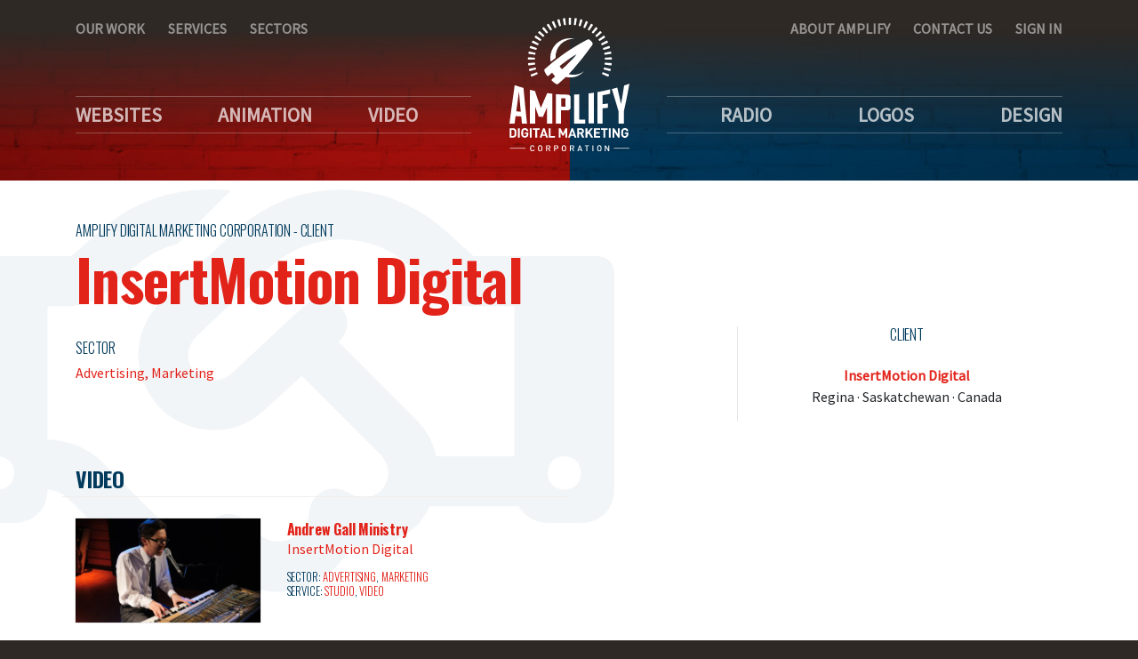

--- FILE ---
content_type: text/html; charset=utf-8
request_url: https://amplifycorp.com/client-organization/insertmotion-digital
body_size: 5897
content:
<!doctype html>
<html lang="en-CA" lang="en">
  <head>
 <link media="all" rel="stylesheet" href="/cms-assets/css/main.css" nonce='e395acd558792c43808e020f2bc35b4e'>
<!-- Required meta tags -->
<meta charset="utf-8">
<meta name="viewport" content="width=device-width, initial-scale=1, shrink-to-fit=no">




<title>InsertMotion Digital | Amplify Digital Marketing Corporation</title>
<meta name="description" content="Amplify is a collaborative team of strategic marketers, delivering communications and advertising solutions that attract, engage, and exceed expectations. Based in Regina Saskatchewan, we're proud to serve clients in Saskatchewan, Western Canada, and beyond!">

<!-- Google Tag Manager -->
<script>(function(w,d,s,l,i){w[l]=w[l]||[];w[l].push({'gtm.start':
new Date().getTime(),event:'gtm.js'});var f=d.getElementsByTagName(s)[0],
j=d.createElement(s),dl=l!='dataLayer'?'&l='+l:'';j.async=true;j.src=
'https://www.googletagmanager.com/gtm.js?id='+i+dl;f.parentNode.insertBefore(j,f);
})(window,document,'script','dataLayer','GTM-WB9VW9T');</script>
<!-- End Google Tag Manager -->



<link rel="apple-touch-icon" sizes="180x180" href="/apple-touch-icon.png">
<link rel="icon" type="image/png" sizes="32x32" href="/favicon-32x32.png">
<link rel="icon" type="image/png" sizes="16x16" href="/favicon-16x16.png">
<link rel="manifest" href="/site.webmanifest">
<link rel="mask-icon" href="/safari-pinned-tab.svg" color="#003a5c">
<meta name="msapplication-TileColor" content="#da532c">
<meta name="theme-color" content="#ffffff">



<link rel="stylesheet" href="/css/main.css">
<link href="https://fonts.googleapis.com/css?family=Oswald:300,700|Source+Sans+Pro&display=swap" rel="stylesheet">


<script src="https://kit.fontawesome.com/ecc28c8bb9.js" crossorigin="anonymous"></script>

<script src="/js/main.js"></script>


<script>
$(document).ready(function(){
  $('.your-class').slick({
    infinite: true,
    speed: 300,
    slidesToShow: 4,
    slidesToScroll: 4,
    centerMode: true,
    centerPadding: '60px',
  responsive: [
    {
      breakpoint: 992,
      settings: {
        arrows: false,
        centerMode: true,
        centerPadding: '50px',
        slidesToScroll: 3,
        slidesToShow: 3
      }
    },
    {
      breakpoint: 768,
      settings: {
        arrows: false,
        centerMode: true,
        centerPadding: '40px',
        slidesToScroll: 2,
        slidesToShow: 2
      }
    },
    {
      breakpoint: 576,
      settings: {
        arrows: false,
        centerMode: true,
        centerPadding: '30px',
        slidesToShow: 1
      }
    }
  ]
  
  
  
  });
  
  
});
</script>

<meta property="og:title" content="InsertMotion Digital | Amplify Digital Marketing Corporation" />
<meta property="og:url" content="https://amplifycorp.com/client-organization/insertmotion-digital" />
<meta property="og:image" content="https://amplifycorp.com/img/Amplify-Digital-Marketing-Corporation-OG-Fallback-2021-06-04.jpg" />
<meta property="og:type" content="website" />
<meta property="og:description" content="Amplify is a collaborative team of strategic marketers, delivering communications and advertising solutions that attract, engage, and exceed expectations. Based in Regina Saskatchewan, we're proud to serve clients in Saskatchewan, Western Canada, and beyond!" />
<meta property="og:locale" content="en_CA" />

<meta name="twitter:card" content="summary" />
<meta name="twitter:url" content="https://amplifycorp.com/client-organization/insertmotion-digital" />
<meta name="twitter:title" content="InsertMotion Digital | Amplify Digital Marketing Corporation" />
<meta name="twitter:description" content="Amplify is a collaborative team of strategic marketers, delivering communications and advertising solutions that attract, engage, and exceed expectations. Based in Regina Saskatchewan, we're proud to serve clients in Saskatchewan, Western Canada, and beyond!" />
<meta name="twitter:image" content="https://amplifycorp.com/img/Amplify-Digital-Marketing-Corporation-OG-Fallback-2021-06-04.jpg" />    
<link rel="canonical" href="https://amplifycorp.com/client-organization/insertmotion-digital" />



<!-- this is FaceBook Pixel Tag code found in Site Settings -->
<!-- this is LinkedIn Tag code found in Site Settings  -->
<!-- this is Google Tag Manager code found in Site Settings -->

<!-- JSON-LD markup generated by Google Structured Data Markup Helper. -->
<script type="application/ld+json">
{
  "@context" : "http://schema.org",
  "@type" : "LocalBusiness",
  "name" : "Amplify Digital Marketing Corporation",
  "image" : "https://amplifycorp.com/images/site-settings/Amplify-Digital-Marketing-Corporation-Logo-OG.png",
  "telephone" : "306.559.5042",
  "email" : "contact@amplifycorp.com",
  "address" : {
    "@type" : "PostalAddress",
    "streetAddress" : "1329 Scarth Street",
    "addressLocality" : "Regina",
    "addressRegion" : "SK",
    "addressCountry" : "CANADA",
    "postalCode" : "S4R 2E7"
  },
  "openingHoursSpecification" : {
    "@type" : "OpeningHoursSpecification",
    "dayOfWeek" : {
      "@type" : "DayOfWeek",
      "name" : "Mon-Fri"
    },
    "opens" : "09:00:00",
    "closes" : "17:00:00"
  }
}
</script>

<!-- Google tag (gtag.js) -->
<script async src="https://www.googletagmanager.com/gtag/js?id=G-XT3B42BYHY"></script>
<script>
  window.dataLayer = window.dataLayer || [];
  function gtag(){dataLayer.push(arguments);}
  gtag('js', new Date());

  gtag('config', 'G-XT3B42BYHY');
</script>
<!-- END Google tag (gtag.js) -->

<!-- geoPlugin Geolocation -->
<script language="JavaScript" src="http://www.geoplugin.net/javascript.gp" type="text/javascript"></script>
<!-- END geoPlugin -->    <meta name="google-site-verification" content="eybE6SWJKyaXxjhyMM980wSddqSM4nwZMix8k15r46M" />
  <script async src="https://www.googletagmanager.com/gtag/js?id=G-XT3B42BYHY" nonce='e395acd558792c43808e020f2bc35b4e'></script><script nonce='e395acd558792c43808e020f2bc35b4e'>  window.dataLayer = window.dataLayer || [];  function gtag() { dataLayer.push(arguments); }  gtag('js', new Date());  gtag('config', 'G-XT3B42BYHY');</script> 
 </head>
  <body class="body-insertmotion-digital">
<!-- Google Tag Manager (noscript) -->
<noscript><iframe src="https://www.googletagmanager.com/ns.html?id=GTM-WB9VW9T"
height="0" width="0" style="display:none;visibility:hidden"></iframe></noscript>
<!-- End Google Tag Manager (noscript) -->    <!--[if IE]>
    <p class="browserupgrade">You are using an <strong>outdated</strong> browser. Please <a href="https://browsehappy.com/">upgrade your browser</a> to improve your experience and security.</p>
    <![endif]-->
    <main><!--  id="swup" class="transition-fade" -->
  <div id="myOverlay" class="overlay">
    <a href="javascript:void(0)" class="closebtn" onclick="closeNav()">&times;</a>
    <div class="overlay-content d-flex flex-column justify-content-center">
      <a href="/home">Home</a>
      <a href="/services/website">Websites</a>
      <a href="/services/web-apps">Web Apps</a>
      <a href="/services/video">Video</a> 
      <a href="/services/radio">Radio</a> 
      <a href="/services/logo">Logos</a> 
      <a href="/services/design">Design</a> 
      <a href="/our-work">Our Work</a> 
      <a href="/services-all">Services</a>
      <a href="/sectors-all">Sectors</a>
      <a href="/about-amplify">About</a>
      <a href="/contact-us">Contact</a> 
      <a href="/sign-in">Sign in</a> 
    </div>
  </div>      <header>
 
 <style>
     

@media (min-width: 576px) {

}

@media (min-width: 768px) {
     #global-nav-login-dropdown {
         display:none;
    }
}

@media (min-width: 992px) {
     #global-nav-login-dropdown {
         display:block;
        position: relative;
        z-index: 9999;
        max-width: 928px;
        margin: 0 auto;
    }
    #collapseExample {
        position: absolute;
        top: 58px;
        right: 0;
    }
    #collapseExampleContents {
        background-color: #fff;
        padding: 0;
        max-width: 250px;
    }
}

@media (min-width: 1200px) {
    #global-nav-login-dropdown {
        max-width: 1110px;
    }
}


 </style>
  <nav id="global-nav">
  <!-- show/hide sidebar button -->
  <div id="global-nav-mobile" class="container-fluid d-lg-none sidebar-toggle pt-3">
    <div class="row">
      <div class="col-3">
        <button type="button" id="mobile-nav-pop-shoppingcart" class="btn btn-primary d-none" aria-label="Shopping Cart"><i class="fas fa-shopping-cart"></i></button>
      </div>
      <div class="col-6 text-center global-nav-mobile-logo px-5">
        <a href="/home">
            <picture>
              <source type="image/svg+xml" srcset="/images/site-settings/amplify-digital-marketing-corporation-logo.svg">
              <img class="img-fluid" src="/images/site-settings/amplify-digital-marketing-corporation-logo.png" alt="Amplify Digital Marketing Corporation Logo">
            </picture>
        </a>
      </div>
      <div class="col-3 text-right">
        <button type="button" id="mobile-nav-pop-menu-open" class="btn btn-secondary" onclick="openNav()" aria-label="Open Mobile Navigation"><i class="fas fa-bars"></i></button>
        <button type="button" id="mobile-nav-pop-menu-close" class="btn btn-secondary d-none" onclick="closeNav()" aria-label="Close Mobile Navigation"><i class="fas fa-times"></i></button>
      </div>
    </div>
  </div>
  <!-- desktop nav -->
  <div id="global-nav-desktop" class="container-fluid d-none d-lg-block">
    <div class="container">
      <div class="row">
        <div class="col-md-5">
          <ul id="ghostleftside" class=" list-inline">
           <li class="list-inline-item"><a href="/our-work">Our Work</a></li>
            <li class="list-inline-item"><a href="/services-all">Services</a></li>
            <li class="list-inline-item"><a href="/sectors-all">Sectors</a></li>           
          </ul>
          <ul id="spacedleftside" class="list-inline">
            <li class="list-inline-item"><a href="/services/website">Websites</a></li>
            <!--<li class="list-inline-item"><a href="/services/web-apps">Web Apps</a></li>-->
            <li class="list-inline-item"><a href="/services/animation">Animation</a></li>
            <li class="list-inline-item"><a href="/services/video" style="margin-right: 60px;">Video</a></li>
          </ul>
        </div>
        <div class="col-md-2 text-center global-nav-desktop-logo">
          <a href="/home">
            <picture>
              <source type="image/svg+xml" srcset="/images/site-settings/amplify-digital-marketing-corporation-logo.svg">
              <img class="img-fluid" src="/images/site-settings/amplify-digital-marketing-corporation-logo.png" alt="Amplify Digital Marketing Corporation Logo">
            </picture>
          </a>
        </div>
        <div class="col-md-5 text-right">
          <ul id="ghostrightside" class="list-inline">
                <li class="list-inline-item"><a href="/about-amplify">About Amplify</a></li>
                <li class="list-inline-item"><a href="/contact-us">Contact Us</a></li>
                        <li class="list-inline-item"><a href="/sign-in">Sign In</a></li>
          </ul>
          <ul id="spacedrightside" class="list-inline">
                <li class="list-inline-item"><a href="/services/radio" style="margin-left: 60px;">Radio</a></li>
                <li class="list-inline-item"><a href="/services/logo">Logos</a></li>
                <li class="list-inline-item"><a href="/services/design">Design</a></li>
          </ul>
        </div>
      </div>
    </div>
  </div>
  <!-- end desktop nav -->
</nav>
      </header>
        <div class="wrapper">
            <div class="clientorg-detail-icon"><i class="far fa-handshake"></i></div>
<div class="hero hero-short">
  <div class="hero-img-bg">
    <img class="img-fluid" src="/img/brick-header-background-1080x260.jpg" alt="">
  </div>
</div>


<section class="container-fluid pt-5 pb-0">
<div class="container">
  <div class="row">
    <div class="col-md-12">
        <h6>Amplify Digital Marketing Corporation - Client</h6>
      <h1 class="display-4 text-secondary portfolio-head pb-2" style="text-transform: none;">InsertMotion Digital</h1>
    </div>
  </div>
</div>
</section>
<section class="container-fluid pt-0 pb-1 mb-4">
  <div class="container">
    <div class="row grid-divider">
      <div class="col-md-6 col-lg-8">
        <div class="row pt-3">

          <div class="col-12">
            <h6>Sector</h6>
            <p>        <a href="/sector/advertising">Advertising, </a> 
        <a href="/sector/marketing">Marketing</a> 
</p>
          </div>

        </div>
      </div>
      <div class="col-md-6 col-lg-4 text-center pt-4 mt-4 pt-md-0 mt-md-0">

<h2 class="h6 mb-4">Client</h2>
<p class="mt-4"><strong><a href="/client-organization/insertmotion-digital">InsertMotion Digital</a></strong><br>Regina &middot; Saskatchewan &middot; Canada</p>

      </div>
    </div>
  </div>
</section>




    <section id="home-portfolio-list" class="container-fluid pt-0">
      <div class="container">
            
                    
                    
            <div class="clientOrgListing">  
                <div class="row clientOrgListingTitle">
                    <div class="col-md-12">
                    </div>
                </div>
                <div class="row clientOrgListingContent">
                </div>
            </div>
            
                    
                    
            <div class="clientOrgListing">  
                <div class="row clientOrgListingTitle">
                    <div class="col-md-12">
                    </div>
                </div>
                <div class="row clientOrgListingContent">
                </div>
            </div>
            
                    
                    
            <div class="clientOrgListing">  
                <div class="row clientOrgListingTitle">
                    <div class="col-md-12">
<h4 class="pt-4">Video</h4>                    </div>
                </div>
                <div class="row clientOrgListingContent">



    <div class="col-sm-12 col-lg-6 mb-3 pt-4" style="border-top: 1px solid #efefef;">
        <div class="row">
            <div class="col-5">
                <a href="/portfolio/imd-andrew-gall-ministry" name="Andrew Gall Ministry"><img src="/images/portfolio/Video/IMD-AndrewGalMinistry-Music.jpg?width=225" class="img-fluid img-drop-shadow-sm" alt="Andrew Gall Ministry"></a>
            </div>
            <div class="col-7">
                <h2 class="h5 mb-0 text-primary" style="line-height: 1em; font-size: 1.25rem; font-weight: 500; margin-left: 0; position: relative; text-align: left; top: 0; opacity: 1;"><small style="font-weight: 700; text-transform: none;"><a href="/portfolio/imd-andrew-gall-ministry">Andrew Gall Ministry</a></small></h2>
                <p class="mb-3 mt-1" style="line-height: 1em;"><a href="/client-organization/insertmotion-digital">InsertMotion Digital</a></p>
                <h3 class="h6 small mt-0 text-primary" style="line-height: 1.25em; font-size: 12.8px; position: relative; top: 0; margin-top: 0; opacity: 1; text-align: left; margin-left: 0;">Sector:         <a href="/sector/advertising">Advertising</a>, 
        <a href="/sector/marketing">Marketing</a>
                <br>Service: 
                        <a href="/services/studio">Studio</a>, 
                        <a href="/services/video">Video</a>
                </h3>            </div>
        </div>
    </div>

                </div>
            </div>
            
                    
                    
            <div class="clientOrgListing">  
                <div class="row clientOrgListingTitle">
                    <div class="col-md-12">
                    </div>
                </div>
                <div class="row clientOrgListingContent">
                </div>
            </div>
            
                    
                    
            <div class="clientOrgListing">  
                <div class="row clientOrgListingTitle">
                    <div class="col-md-12">
                    </div>
                </div>
                <div class="row clientOrgListingContent">
                </div>
            </div>
            
                    
                    
            <div class="clientOrgListing">  
                <div class="row clientOrgListingTitle">
                    <div class="col-md-12">
                    </div>
                </div>
                <div class="row clientOrgListingContent">
                </div>
            </div>
            
                    
                    
            <div class="clientOrgListing">  
                <div class="row clientOrgListingTitle">
                    <div class="col-md-12">
                    </div>
                </div>
                <div class="row clientOrgListingContent">
                </div>
            </div>
            
                    
                    
            <div class="clientOrgListing">  
                <div class="row clientOrgListingTitle">
                    <div class="col-md-12">
                    </div>
                </div>
                <div class="row clientOrgListingContent">
                </div>
            </div>
            
                    
                    
            <div class="clientOrgListing">  
                <div class="row clientOrgListingTitle">
                    <div class="col-md-12">
                    </div>
                </div>
                <div class="row clientOrgListingContent">
                </div>
            </div>
            
                    
                    
            <div class="clientOrgListing">  
                <div class="row clientOrgListingTitle">
                    <div class="col-md-12">
                    </div>
                </div>
                <div class="row clientOrgListingContent">
                </div>
            </div>
            
                    
                    
            <div class="clientOrgListing">  
                <div class="row clientOrgListingTitle">
                    <div class="col-md-12">
                    </div>
                </div>
                <div class="row clientOrgListingContent">
                </div>
            </div>
            
                    
                    
            <div class="clientOrgListing">  
                <div class="row clientOrgListingTitle">
                    <div class="col-md-12">
                    </div>
                </div>
                <div class="row clientOrgListingContent">
                </div>
            </div>
            
                    
                    
            <div class="clientOrgListing">  
                <div class="row clientOrgListingTitle">
                    <div class="col-md-12">
                    </div>
                </div>
                <div class="row clientOrgListingContent">
                </div>
            </div>
            
                    
                    
            <div class="clientOrgListing">  
                <div class="row clientOrgListingTitle">
                    <div class="col-md-12">
                    </div>
                </div>
                <div class="row clientOrgListingContent">
                </div>
            </div>
            
                    
                    
            <div class="clientOrgListing">  
                <div class="row clientOrgListingTitle">
                    <div class="col-md-12">
                    </div>
                </div>
                <div class="row clientOrgListingContent">
                </div>
            </div>
            
                    
                    
            <div class="clientOrgListing">  
                <div class="row clientOrgListingTitle">
                    <div class="col-md-12">
                    </div>
                </div>
                <div class="row clientOrgListingContent">
                </div>
            </div>
            
                    
                    
            <div class="clientOrgListing">  
                <div class="row clientOrgListingTitle">
                    <div class="col-md-12">
                    </div>
                </div>
                <div class="row clientOrgListingContent">
                </div>
            </div>
            
                    
                    
            <div class="clientOrgListing">  
                <div class="row clientOrgListingTitle">
                    <div class="col-md-12">
                    </div>
                </div>
                <div class="row clientOrgListingContent">
                </div>
            </div>
            
                    
                    
            <div class="clientOrgListing">  
                <div class="row clientOrgListingTitle">
                    <div class="col-md-12">
                    </div>
                </div>
                <div class="row clientOrgListingContent">
                </div>
            </div>
            
                    
                    
            <div class="clientOrgListing">  
                <div class="row clientOrgListingTitle">
                    <div class="col-md-12">
                    </div>
                </div>
                <div class="row clientOrgListingContent">
                </div>
            </div>
            
                    
                    
            <div class="clientOrgListing">  
                <div class="row clientOrgListingTitle">
                    <div class="col-md-12">
                    </div>
                </div>
                <div class="row clientOrgListingContent">
                </div>
            </div>
      </div>
    </section>

        </div>
 <footer class="footer bg-primary d-print-none">
	<div class="container">
		<div class="row py-5 justify-content-center">
			<div class="col-5 col-sm-3 col-md-2 col-lg-1 mb-5">
				<img src="/images/site-settings/amplify-digital-marketing-corporation-logo.svg" alt="Amplify Digital Marketing Corporation Logo" class="img-fluid">
			</div>
			<div class="col-12 col-sm-9 col-md-4 col-lg-4">
				<h2 class="h6">Contact Us</h2>
				<address>
				    Amplify Digital Marketing Corporation
				    <br>23 Dojack Place
				    <br>Regina SK&nbsp;&nbsp;S4R 5P1
				    <br>CANADA
				</address>
				<p class="mb-4">
				    <span>e:</span> <a href="mailto:contact@amplifycorp.com">contact@amplifycorp.com</a>
				    <br><span>p:</span> <a href="tel:306.559.5042">306.559.5042</a>
				    <br><span>h:</span> Mon-Fri / 9 AM - 5 PM
				</p>
				<p id="footer-social-media-links">
                        <a href="https://www.facebook.com/amplifycorp/" aria-label="Amplify Facebook" target="_blank"><i class="fab fa-facebook-f"></i></a>
                        <a href="https://www.linkedin.com/company/amplify-digital-marketing-corporation/" aria-label="Amplify LinkedIn" target="_blank"><i class="fab fa-linkedin-in"></i></a>
                </p>
			</div>
			<div class="col-12 col-md-4">
				<h2 class="h6">About Amplify</h2>
				<p>Amplify is a collaborative team of strategic marketers, delivering communications and advertising solutions that attract and engage customers, then exceed expectations. Based in Regina Saskatchewan, we're proud to serve clients across Saskatchewan, Western Canada, and beyond!</p>
				<p>Let's work together to crank up the dial on your marketing results!</p>
				<p>Looking for Strathcona Solutions and our Microsoft Power Platform Development Services?<br>Visit <a href="https://strathconasolutions.com" target="_blank">strathconasolutions.com</a></p>
			</div>
			<div class="col-12 col-md-2">
				<h2 class="h6">Quick Links</h2>
<nav class="footer_menu">
	<ul class="list-unstyled">
<li  class="mb-2 " >
	<a href="/contact-us" >Contact Us</a>
</li>


  
  
  
<li  class="mb-2 " >
	<a href="/our-work" >Our Work</a>
</li>


  
  
  
<li  class="mb-2 " >
	<a href="/services-all" >Services</a>
</li>


  
  
  
<li  class="mb-2 " >
	<a href="/sectors-all" >Sectors</a>
</li>


  
  
  
<li  class="mb-2 " >
	<a href="/about-amplify" >About Amplify</a>
</li>


  
  
  
    <li class="mb-2 ">
	    <a href="/sign-in" title="">Sign In</a>
    </li>
	</ul>
</nav>			</div>
		</div>
	</div>
	<div class="container-fluid quicklinks-copyright">
		<div class="container">
			<div class="row py-3">
				<div class="col-12 copyright text-center">
					<p class="mb-0">&copy; 2026 Amplify Digital Marketing Corporation. All Rights Reserved.</p>
						  
				</div>
			</div>
		</div>
	</div>
	
</footer>    </main>
  </body>
</html>